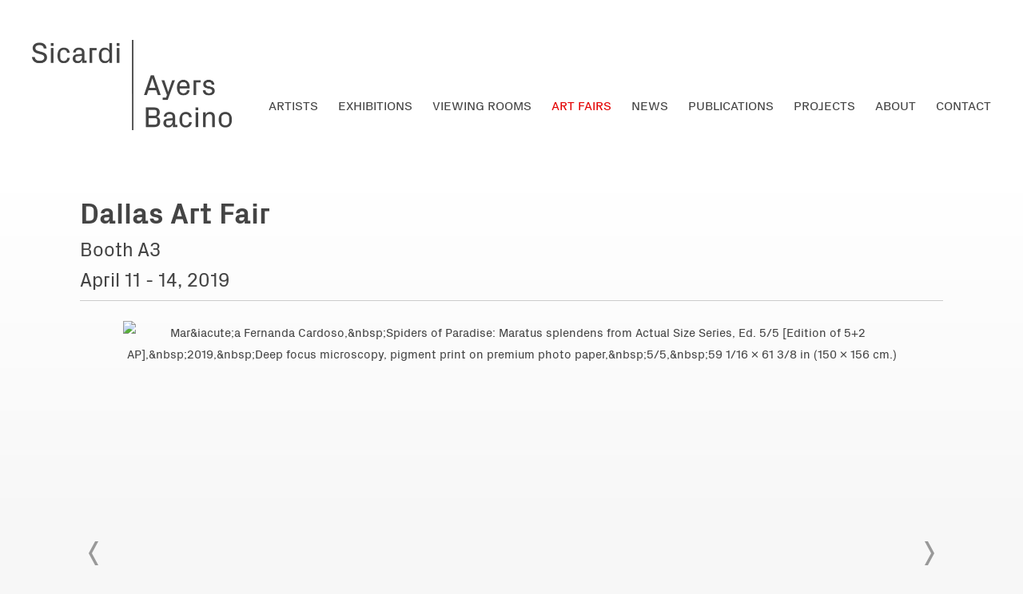

--- FILE ---
content_type: text/html; charset=UTF-8
request_url: https://sicardi.com/art-fairs/dallas-art-fair2
body_size: 43500
content:
    <!DOCTYPE html>
    <html lang="en">
    <head>
        <meta charset='utf-8'>
        <meta content='width=device-width, initial-scale=1.0, user-scalable=yes' name='viewport'>

        
        <link rel="stylesheet" href="https://cdnjs.cloudflare.com/ajax/libs/Swiper/4.4.6/css/swiper.min.css"
              integrity="sha256-5l8WteQfd84Jq51ydHtcndbGRvgCVE3D0+s97yV4oms=" crossorigin="anonymous" />

                    <link rel="stylesheet" href="/build/basicLeftBase.bb0ae74c.css">

        
        
        
        
                        <meta name="description" content="Inside Sicardi Ayers Bacino modern and contemporary Latin American art gallery&#039;s art fair booth at Dallas Art Fair 2019.">



<title>Dallas Art Fair - Booth A3 - Art Fairs - Sicardi | Ayers |  Bacino |  Art Gallery</title>

    <link rel="shortcut icon" href="https://s3.amazonaws.com/files.collageplatform.com.prod/image_cache/favicon/application/5ab12bb7a09a72340a8b4568/e8205812a7b42194492d879537ad5de0.png">


	<meta property="og:description" content="Inside Sicardi Ayers Bacino modern and contemporary Latin American art gallery&#039;s art fair booth at Dallas Art Fair 2019." />

	<meta property="twitter:description" content="Inside Sicardi Ayers Bacino modern and contemporary Latin American art gallery&#039;s art fair booth at Dallas Art Fair 2019." />
<link type="text/css" rel="stylesheet" href="//fast.fonts.net/cssapi/c5c30d23-d465-418a-8168-e725b322138b.css"/>
<meta name="google-site-verification" content="Anj6uq9T14q0M_gYqYLt8pPqDYwmtX5ueyfb-gnMqQM" />
        
        <link rel="stylesheet" type="text/css" href="/style.60708bd541f06d1deec0dc87ea75d0bf.css"/>


        
            <script type="text/javascript">
        if (!location.hostname.match(/^www\./)) {
          if (['sicardi.com'].indexOf(location.hostname) > -1) {
            location.href = location.href.replace(/^(https?:\/\/)/, '$1www.')
          }
        }
    </script>


        <script src="//ajax.googleapis.com/ajax/libs/jquery/1.11.2/jquery.min.js"></script>

        <script src="https://cdnjs.cloudflare.com/ajax/libs/Swiper/4.4.6/js/swiper.min.js"
                integrity="sha256-dl0WVCl8jXMBZfvnMeygnB0+bvqp5wBqqlZ8Wi95lLo=" crossorigin="anonymous"></script>

        <script src="https://cdnjs.cloudflare.com/ajax/libs/justifiedGallery/3.6.5/js/jquery.justifiedGallery.min.js"
                integrity="sha256-rhs3MvT999HOixvXXsaSNWtoiKOfAttIR2dM8QzeVWI=" crossorigin="anonymous"></script>

        <script>window.jQuery || document.write('<script src=\'/build/jquery.8548b367.js\'><\/script>');</script>

                    <script src="/build/runtime.d94b3b43.js"></script><script src="/build/jquery.8548b367.js"></script>
            <script src="/build/jquery.nicescroll.min.js.db5e58ee.js"></script>
            <script src="/build/jquery.lazyload.min.js.32226264.js"></script>
            <script src="/build/vendorJS.fffaa30c.js"></script>
        
        <script src="https://cdnjs.cloudflare.com/ajax/libs/jarallax/1.12.4/jarallax.min.js" integrity="sha512-XiIA4eXSY4R7seUKlpZAfPPNz4/2uzQ+ePFfimSk49Rtr/bBngfB6G/sE19ti/tf/pJ2trUbFigKXFZLedm4GQ==" crossorigin="anonymous" referrerpolicy="no-referrer"></script>

                    <script type="text/javascript">
                var langInUrl = false;
                var closeText = "Close";
                var zoomText = "Zoom";
            </script>
        
        <script type="text/javascript">
                        $(document).ready(function () {
                $('body>#supersized, body>#supersized-loader').remove();
            });
            var screens = {
        'selected-works': {
            masterType: 'imagewithdescription',
            configuration: []
        },
    };
var frontendParams = {
    currentScreen: null,
};


        </script>

                    <script src="/build/headerCompiledJS.3b1cf68a.js"></script>
        
        
        <script src="/build/frontendBase.4818ec01.js"></script>

        
                    <!-- Global site tag (gtag.js) - Google Analytics -->
<script async src="https://www.googletagmanager.com/gtag/js?id=UA-141188663-1"></script>
<script>
  window.dataLayer = window.dataLayer || [];
  function gtag(){dataLayer.push(arguments);}
  gtag('js', new Date());

  gtag('config', 'UA-141188663-1');
</script>
        
        
                    <script type="text/javascript" src="/scripts.b510a97a777aa8872701f0060d9a033a.js"></script>

                <script src="https://www.recaptcha.net/recaptcha/api.js?render=6LfIL6wZAAAAAPw-ECVAkdIFKn-8ZQe8-N_5kUe8"></script>
    </head>
    <body data-email-protected=""
          data-section-key="artfairs"
          data-section-id="5ab12bb7a09a72340a8b4580"
         class="
            ada-compliance                        s-artfairs            detail-page            
        ">
                    <a href="#contentWrapper" id="skipToContent">Skip to content</a>
                <input type="hidden" value="" id="email-protected-header"/>
        <input type="hidden" value="" id="email-protected-description"/>
        <input type="hidden" value="First Name" id="email-protected-first-name-field-text"/>
        <input type="hidden" value="Last Name" id="email-protected-last-name-field-text"/>
        <input type="hidden" value="Email" id="email-protected-email-field-text"/>
        <input type="hidden" value="Subscribe" id="email-protected-subscribe-button-text"/>

                    <header class='main-header
                '>
                <div class='container'>
                    <a class='logo' href='/'><img itemprop="image" class="alt-standard" alt="Sicardi Ayers Bacino" src="https://s3.amazonaws.com/files.collageplatform.com.prod/application/5ab12bb7a09a72340a8b4568/ad4c23a1dd27ba2cf864ac4a61787b23.png" width="250"/></a><nav class='main'><a href="/artists">Artists</a><a href="/exhibitions">Exhibitions</a><a href="https://viewingroom.sicardi.com/viewing-room" target="_blank">Viewing Rooms</a><a href="/art-fairs" class="active">Art Fairs</a><a href="/news">News</a><a href="/publications">Publications</a><a href="/projects">Projects</a><a href="/about">About</a><a href="/contact">Contact</a></nav><nav class='languages'></nav><div class="mobile-menu-wrapper"><nav class='mobile'><a class="menu" href="#">Menu</a><div class="navlinks"><a href="/artists">Artists</a><a href="/exhibitions">Exhibitions</a><a href="https://viewingroom.sicardi.com/viewing-room" target="_blank">Viewing Rooms</a><a href="/art-fairs" class="active">Art Fairs</a><a href="/news">News</a><a href="/publications">Publications</a><a href="/projects">Projects</a><a href="/about">About</a><a href="/contact">Contact</a></div></nav></div>
                </div>
            </header>
                <div id="contentWrapper" tabindex="-1" class="contentWrapper">
                        


  
            <section id='selected-works'>
                                

                        
<div id="multiple-slider-container"><div id="screen-selected-works"><div id="selected-works"><div class="container"><header class='section-header  divider '><div class='item-header'><h1>Dallas Art Fair</h1><h2>Booth A3</h2><h3>April 11 - 14, 2019</h3></div><nav class='slider-features '><a href='/' class="link-back back-link back">Back</a></nav></header></div><div id='slider-container'>
 
                        <div id='screen-selected-works' >
                    
            
                            <div class='container
                    '>
            
                                        <div id='selected-works-container'>
            <div class='
                slider                                 full-slider
                
                                '
                            >

            
                            <div data-screen="selected-works"
     class='fader-items
     
               bx-preload
          '
    >
                                                                                            <div class='slide'>
    <div class="slide-wrapper">
    
                            <figure class="">
                <img
        class='
            enlarge                                    bx-image        '
                                                data-href="/art-fairs/dallas-art-fair2/selected-works?view=enlarge"
                            data-slide='1'
        data-src='https://static-assets.artlogic.net/w_1010,h_580,c_limit/exhibit-e/5ab12bb7a09a72340a8b4568/10c0ae70390bdfcd2078e20374316a50.jpeg'        data-enlarge='https://static-assets.artlogic.net/w_1800,h_1800,c_limit/exhibit-e/5ab12bb7a09a72340a8b4568/10c0ae70390bdfcd2078e20374316a50.jpeg'                alt='Mar&amp;iacute;a Fernanda Cardoso,&amp;nbsp;Spiders of Paradise: Maratus splendens from Actual Size Series, Ed. 5/5 [Edition of 5+2 AP],&amp;nbsp;2019,&amp;nbsp;Deep focus microscopy, pigment print on premium photo paper,&amp;nbsp;5/5,&amp;nbsp;59 1/16 x 61 3/8 in (150 x 156 cm.)'
        tabindex="0"        >
            </figure>
        
        <figcaption>
            <p>Mar&iacute;a Fernanda Cardoso,&nbsp;<em>Spiders of Paradise: Maratus splendens </em>from <em>Actual Size Series,</em> Ed. 5/5 [Edition of 5+2 AP],&nbsp;2019,&nbsp;Deep focus microscopy, pigment print on premium photo paper,&nbsp;5/5,&nbsp;59 1/16 x 61 3/8 in (150 x 156 cm.)</p>
                                            </figcaption>
            </div>
</div>
                                                                                                <div class='slide'>
    <div class="slide-wrapper">
    
                            <figure class="">
                <img
        class='
            enlarge                                    bx-image        '
                                                data-href="/art-fairs/dallas-art-fair2/selected-works?view=enlarge"
                            data-slide='2'
        data-src='https://static-assets.artlogic.net/w_1010,h_580,c_limit/exhibit-e/5ab12bb7a09a72340a8b4568/9b788c2f81d631c18519d94028bdd38a.jpeg'        data-enlarge='https://static-assets.artlogic.net/w_1800,h_1800,c_limit/exhibit-e/5ab12bb7a09a72340a8b4568/9b788c2f81d631c18519d94028bdd38a.jpeg'                alt='Gabriel de la Mora. MCI / 1-XII f, 2015. Discarded offset printing rubber blankets, wood mounting, 41 11/32 x 29 1/8 x 1 9/16 in. (105 x 74 x 4 cm.)'
        tabindex="0"        >
            </figure>
        
        <figcaption>
            <p style="margin: 0px; font-stretch: normal; font-size: 12px; line-height: normal; font-family: Tahoma; color: rgb(99, 99, 99);">Gabriel de la Mora. <em>MCI / 1-XII f</em>, 2015. Discarded offset printing rubber blankets, wood mounting, 41 11/32 x 29 1/8 x 1 9/16 in. (105 x 74 x 4 cm.)</p>
                                            </figcaption>
            </div>
</div>
                                                                                                <div class='slide'>
    <div class="slide-wrapper">
    
                            <figure class="">
                <img
        class='
            enlarge                                    bx-image        '
                                                data-href="/art-fairs/dallas-art-fair2/selected-works?view=enlarge"
                            data-slide='3'
        data-src='https://static-assets.artlogic.net/w_1010,h_580,c_limit/exhibit-e/5ab12bb7a09a72340a8b4568/6ee909fad26f00609933436a9a7d44d5.jpg'        data-enlarge='https://static-assets.artlogic.net/w_1800,h_1800,c_limit/exhibit-e/5ab12bb7a09a72340a8b4568/6ee909fad26f00609933436a9a7d44d5.jpg'                alt='Gabriel de la Mora, 173,900 from the series Cerillos Cancelados, 2014. 6,956 used sides of match boxes from 3,478 burnt matches on cardboard, 79 x 63 in. (200 x 161 cm.)'
        tabindex="0"        >
            </figure>
        
        <figcaption>
            <p>Gabriel de la Mora, <i>173,900 from the series Cerillos Cancelados</i>, 2014. 6,956 used sides of match boxes from 3,478 burnt matches on cardboard, 79 x 63 in. (200 x 161 cm.)</p>
                                            </figcaption>
            </div>
</div>
                                                                                                <div class='slide'>
    <div class="slide-wrapper">
    
                            <figure class="">
                <img
        class='
            enlarge                                    bx-image        '
                                                data-href="/art-fairs/dallas-art-fair2/selected-works?view=enlarge"
                            data-slide='4'
        data-src='https://static-assets.artlogic.net/w_2020,h_1160,c_limit/exhibit-e/5ab12bb7a09a72340a8b4568/beda78d91a088ecc9a8ecc9523b79010.jpeg'        data-srcset="https://static-assets.artlogic.net/w_1010,h_580,c_limit/exhibit-e/5ab12bb7a09a72340a8b4568/beda78d91a088ecc9a8ecc9523b79010.jpeg 1x, https://static-assets.artlogic.net/w_2020,h_1160,c_limit/exhibit-e/5ab12bb7a09a72340a8b4568/beda78d91a088ecc9a8ecc9523b79010.jpeg 2x"        data-enlarge='https://static-assets.artlogic.net/w_3600,h_3600,c_limit/exhibit-e/5ab12bb7a09a72340a8b4568/beda78d91a088ecc9a8ecc9523b79010.jpeg'        data-enlarge-srcset="https://static-assets.artlogic.net/w_1800,h_1800,c_limit/exhibit-e/5ab12bb7a09a72340a8b4568/beda78d91a088ecc9a8ecc9523b79010.jpeg 1x, https://static-assets.artlogic.net/w_3600,h_3600,c_limit/exhibit-e/5ab12bb7a09a72340a8b4568/beda78d91a088ecc9a8ecc9523b79010.jpeg 2x"                alt='Gabriel de la Mora,&amp;nbsp;215, from the series El Peso Del Pensamiento,&amp;nbsp;Discarded shoe soles mounted on lead,&amp;nbsp;23 1/16 x 33 3/16 x 1 13/16 in. (58.7 x 84.3 x 4.7 cm.)'
        tabindex="0"        >
            </figure>
        
        <figcaption>
            <p>Gabriel de la Mora,&nbsp;<em>215, from the series El Peso Del Pensamiento</em>,&nbsp;Discarded shoe soles mounted on lead,&nbsp;23 1/16 x 33 3/16 x 1 13/16 in. (58.7 x 84.3 x 4.7 cm.)</p>
                                            </figcaption>
            </div>
</div>
                                                                                                <div class='slide'>
    <div class="slide-wrapper">
    
                            <figure class="">
                <img
        class='
            enlarge                                    bx-image        '
                                                data-href="/art-fairs/dallas-art-fair2/selected-works?view=enlarge"
                            data-slide='5'
        data-src='https://static-assets.artlogic.net/w_1010,h_580,c_limit/exhibit-e/5ab12bb7a09a72340a8b4568/56acf25684ad45859a4d2e90ad734717.jpeg'        data-enlarge='https://static-assets.artlogic.net/w_1800,h_1800,c_limit/exhibit-e/5ab12bb7a09a72340a8b4568/56acf25684ad45859a4d2e90ad734717.jpeg'                alt='Gabriel de la Mora,&amp;nbsp;161, from the series El Peso Del Pensamiento,&amp;nbsp;Discarded shoe soles on lead,&amp;nbsp;23 1/16 x 33 3/16 x 1 13/16 in. (58.7 x 84.3 x 4.7 cm.)'
        tabindex="0"        >
            </figure>
        
        <figcaption>
            <p>Gabriel de la Mora,&nbsp;<em>161, from the series El Peso Del Pensamiento,</em>&nbsp;Discarded shoe soles on lead,&nbsp;23 1/16 x 33 3/16 x 1 13/16 in. (58.7 x 84.3 x 4.7 cm.)</p>
                                            </figcaption>
            </div>
</div>
                                                                                                <div class='slide'>
    <div class="slide-wrapper">
    
                            <figure class="">
                <img
        class='
            enlarge                                    bx-image        '
                                                data-href="/art-fairs/dallas-art-fair2/selected-works?view=enlarge"
                            data-slide='6'
        data-src='https://static-assets.artlogic.net/w_2020,h_1160,c_limit/exhibit-e/5ab12bb7a09a72340a8b4568/929ab23da5005e6044db733269ee9cf8.jpeg'        data-srcset="https://static-assets.artlogic.net/w_1010,h_580,c_limit/exhibit-e/5ab12bb7a09a72340a8b4568/929ab23da5005e6044db733269ee9cf8.jpeg 1x, https://static-assets.artlogic.net/w_2020,h_1160,c_limit/exhibit-e/5ab12bb7a09a72340a8b4568/929ab23da5005e6044db733269ee9cf8.jpeg 2x"        data-enlarge='https://static-assets.artlogic.net/w_1800,h_1800,c_limit/exhibit-e/5ab12bb7a09a72340a8b4568/929ab23da5005e6044db733269ee9cf8.jpeg'                alt='Gustavo D&amp;iacute;az,&amp;nbsp;#trajectories #complexconnectivities #fluids #fuzzycluster #hipernatural&amp;nbsp;#granularpatterns #phenomenon #neural networks&amp;nbsp; #varolius #no-lugar #fossil #map #neuroplasticity #topology #color #timeandcomplexity #02, 2019, Cut out paper,&amp;nbsp;22 13/16 x 37 3/8 in. (58 x 95 cm.)'
        tabindex="0"        >
            </figure>
        
        <figcaption>
            <p>Gustavo D&iacute;az,&nbsp;<em>#trajectories #complexconnectivities #fluids #fuzzycluster #hipernatural&nbsp;#granularpatterns #phenomenon #neural networks&nbsp; #varolius #no-lugar #fossil #map #neuroplasticity #topology #color #timeandcomplexity #02</em>, 2019, Cut out paper,&nbsp;22 13/16 x 37 3/8 in. (58 x 95 cm.)</p>
                                            </figcaption>
            </div>
</div>
                                                                                                <div class='slide'>
    <div class="slide-wrapper">
    
                            <figure class="">
                <img
        class='
            enlarge                                    bx-image        '
                                                data-href="/art-fairs/dallas-art-fair2/selected-works?view=enlarge"
                            data-slide='7'
        data-src='https://static-assets.artlogic.net/w_2020,h_1160,c_limit/exhibit-e/5ab12bb7a09a72340a8b4568/5aa2014b8afaae739b704a9e11926666.jpeg'        data-srcset="https://static-assets.artlogic.net/w_1010,h_580,c_limit/exhibit-e/5ab12bb7a09a72340a8b4568/5aa2014b8afaae739b704a9e11926666.jpeg 1x, https://static-assets.artlogic.net/w_2020,h_1160,c_limit/exhibit-e/5ab12bb7a09a72340a8b4568/5aa2014b8afaae739b704a9e11926666.jpeg 2x"        data-enlarge='https://static-assets.artlogic.net/w_1800,h_1800,c_limit/exhibit-e/5ab12bb7a09a72340a8b4568/5aa2014b8afaae739b704a9e11926666.jpeg'                alt='Gustavo D&amp;iacute;az,&amp;nbsp;#trajectories #complexconnectivities #fluids #fuzzycluster #hipernatural&amp;nbsp;#granularpatterns #phenomenon #neural networks&amp;nbsp; #varolius #no-lugar #fossil #map #neuroplasticity #topology #color #timeandcomplexity #01, 2019, Cut out paper,&amp;nbsp;22 13/16 x 37 3/8 in. (58 x 95 cm.)'
        tabindex="0"        >
            </figure>
        
        <figcaption>
            <p>Gustavo D&iacute;az,&nbsp;<em>#trajectories #complexconnectivities #fluids #fuzzycluster #hipernatural&nbsp;#granularpatterns #phenomenon #neural networks&nbsp; #varolius #no-lugar #fossil #map #neuroplasticity #topology #color #timeandcomplexity #01,</em> 2019, Cut out paper,&nbsp;22 13/16 x 37 3/8 in. (58 x 95 cm.)</p>
                                            </figcaption>
            </div>
</div>
                                                                                                <div class='slide'>
    <div class="slide-wrapper">
    
                            <figure class="">
                <img
        class='
            enlarge                                    bx-image        '
                                                data-href="/art-fairs/dallas-art-fair2/selected-works?view=enlarge"
                            data-slide='8'
        data-src='https://static-assets.artlogic.net/w_2020,h_1160,c_limit/exhibit-e/5ab12bb7a09a72340a8b4568/f9a069ede11dbfd1337f2636481b3d5c.jpeg'        data-srcset="https://static-assets.artlogic.net/w_1010,h_580,c_limit/exhibit-e/5ab12bb7a09a72340a8b4568/f9a069ede11dbfd1337f2636481b3d5c.jpeg 1x, https://static-assets.artlogic.net/w_2020,h_1160,c_limit/exhibit-e/5ab12bb7a09a72340a8b4568/f9a069ede11dbfd1337f2636481b3d5c.jpeg 2x"        data-enlarge='https://static-assets.artlogic.net/w_1800,h_1800,c_limit/exhibit-e/5ab12bb7a09a72340a8b4568/f9a069ede11dbfd1337f2636481b3d5c.jpeg'                alt='Gustavo D&amp;iacute;az. Observando dentro de la l&amp;iacute;nea, en alg&amp;uacute;n nivel existe un patr&amp;oacute;n. Prigogine mira..., from the series Acumulaci&amp;oacute;n de autoligaduras. [AA2], 2018.&amp;nbsp;Cut out paper.&amp;nbsp;22 5/16 x 67 31/32 in. (56.7 x 172.7 cm.)'
        tabindex="0"        >
            </figure>
        
        <figcaption>
            <p>Gustavo Díaz. <em>Observando dentro de la línea, en algún nivel existe un patrón. Prigogine mira..., from the series Acumulación de autoligaduras. </em>[AA2], 2018.&nbsp;Cut out paper.&nbsp;22 5/16 x 67 31/32 in. (56.7 x 172.7 cm.)</p>
                                            </figcaption>
            </div>
</div>
                                                                                                <div class='slide'>
    <div class="slide-wrapper">
    
                            <figure class="">
                <img
        class='
            enlarge                                    bx-image        '
                                                data-href="/art-fairs/dallas-art-fair2/selected-works?view=enlarge"
                            data-slide='9'
        data-src='https://static-assets.artlogic.net/w_2020,h_1160,c_limit/exhibit-e/5ab12bb7a09a72340a8b4568/ad75c8f8c620facfc2df6442d7c345f0.jpeg'        data-srcset="https://static-assets.artlogic.net/w_1010,h_580,c_limit/exhibit-e/5ab12bb7a09a72340a8b4568/ad75c8f8c620facfc2df6442d7c345f0.jpeg 1x, https://static-assets.artlogic.net/w_2020,h_1160,c_limit/exhibit-e/5ab12bb7a09a72340a8b4568/ad75c8f8c620facfc2df6442d7c345f0.jpeg 2x"        data-enlarge='https://static-assets.artlogic.net/w_1800,h_1800,c_limit/exhibit-e/5ab12bb7a09a72340a8b4568/ad75c8f8c620facfc2df6442d7c345f0.jpeg'                alt='  '
        tabindex="0"        >
            </figure>
        
        <figcaption>
            <div title="Page 2">
<div>
<div>
<div>
<p>Gustavo D&iacute;az.&nbsp;<em>Modelo conjetural en el que 150 x L es 1. Zadeh cuenta... 1- 150 = 0</em>, from the series Conjuntos Borrosos (Conjectural model in which 150 x L is 1. Zadeh counts ... 1- 150 = 0, from the series Blurred Sets), 2018.&nbsp;Cut out paper.&nbsp;45 3/16 x 69 7/8 x 1 3/4 in. (114.8 x 177.5 x 4.4 cm.)</p>
</div>
</div>
</div>
</div>
                                            </figcaption>
            </div>
</div>
                                                                                                <div class='slide'>
    <div class="slide-wrapper">
    
                            <figure class="">
                <img
        class='
            enlarge                                    bx-image        '
                                                data-href="/art-fairs/dallas-art-fair2/selected-works?view=enlarge"
                            data-slide='10'
        data-src='https://static-assets.artlogic.net/w_2020,h_1160,c_limit/exhibit-e/5ab12bb7a09a72340a8b4568/fe9459b46f6bbf172446c1868aa887a0.jpeg'        data-srcset="https://static-assets.artlogic.net/w_1010,h_580,c_limit/exhibit-e/5ab12bb7a09a72340a8b4568/fe9459b46f6bbf172446c1868aa887a0.jpeg 1x, https://static-assets.artlogic.net/w_2020,h_1160,c_limit/exhibit-e/5ab12bb7a09a72340a8b4568/fe9459b46f6bbf172446c1868aa887a0.jpeg 2x"        data-enlarge='https://static-assets.artlogic.net/w_3600,h_3600,c_limit/exhibit-e/5ab12bb7a09a72340a8b4568/fe9459b46f6bbf172446c1868aa887a0.jpeg'        data-enlarge-srcset="https://static-assets.artlogic.net/w_1800,h_1800,c_limit/exhibit-e/5ab12bb7a09a72340a8b4568/fe9459b46f6bbf172446c1868aa887a0.jpeg 1x, https://static-assets.artlogic.net/w_3600,h_3600,c_limit/exhibit-e/5ab12bb7a09a72340a8b4568/fe9459b46f6bbf172446c1868aa887a0.jpeg 2x"                alt='Gustavo D&amp;iacute;az.&amp;nbsp;A/T/01, from the series Arquitexturas de sendas futuras y recorridas, 2017, Cut out paper. 42 3/4 x 22 3/4 x 22 3/4 in. (108.6 x 57.8 x 57.8 cm.)'
        tabindex="0"        >
            </figure>
        
        <figcaption>
            <p>Gustavo D&iacute;az.&nbsp;<em>A/T/01, from the series Arquitexturas de sendas futuras y recorridas</em>, 2017, Cut out paper. 42 3/4 x 22 3/4 x 22 3/4 in. (108.6 x 57.8 x 57.8 cm.)</p>
                                            </figcaption>
            </div>
</div>
                                                                                                <div class='slide'>
    <div class="slide-wrapper">
    
                            <figure class="">
                <img
        class='
            enlarge                                    bx-image        '
                                                data-href="/art-fairs/dallas-art-fair2/selected-works?view=enlarge"
                            data-slide='11'
        data-src='https://static-assets.artlogic.net/w_2020,h_1160,c_limit/exhibit-e/5ab12bb7a09a72340a8b4568/90d8b10f8c7cc7fac122257def1da930.jpeg'        data-srcset="https://static-assets.artlogic.net/w_1010,h_580,c_limit/exhibit-e/5ab12bb7a09a72340a8b4568/90d8b10f8c7cc7fac122257def1da930.jpeg 1x, https://static-assets.artlogic.net/w_2020,h_1160,c_limit/exhibit-e/5ab12bb7a09a72340a8b4568/90d8b10f8c7cc7fac122257def1da930.jpeg 2x"        data-enlarge='https://static-assets.artlogic.net/w_1800,h_1800,c_limit/exhibit-e/5ab12bb7a09a72340a8b4568/90d8b10f8c7cc7fac122257def1da930.jpeg'                alt='Gustavo D&amp;iacute;az,&amp;nbsp;Big Data Einstein y Monet conversan sobre la naturaleza de la Luz. A lo lejos se escucha Gymmopedie. G&amp;ouml;del observa y piensa sobre la incompletitud. Empieza Gnossienne,&amp;nbsp;2019,&amp;nbsp;Cut out paper, 24 1/8 x 23 1/2&amp;nbsp; x 2 in.&amp;nbsp;(61.3 x 59.7 x 5.1 cm.)'
        tabindex="0"        >
            </figure>
        
        <figcaption>
            <p>Gustavo D&iacute;az,&nbsp;<em>Big Data Einstein y Monet conversan sobre la naturaleza de la Luz. A lo lejos se escucha Gymmopedie. G&ouml;del observa y piensa sobre la incompletitud. Empieza Gnossienne,&nbsp;</em>2019,&nbsp;Cut out paper, 24 1/8 x 23 1/2&nbsp; x 2 in.&nbsp;(61.3 x 59.7 x 5.1 cm.)</p>
                                            </figcaption>
            </div>
</div>
                                                                                                <div class='slide'>
    <div class="slide-wrapper">
    
                            <figure class="">
                <img
        class='
            enlarge                                    bx-image        '
                                                data-href="/art-fairs/dallas-art-fair2/selected-works?view=enlarge"
                            data-slide='12'
        data-src='https://static-assets.artlogic.net/w_2020,h_1160,c_limit/exhibit-e/5ab12bb7a09a72340a8b4568/e8221faeb1c798e42c520f51cd9c6eea.jpeg'        data-srcset="https://static-assets.artlogic.net/w_1010,h_580,c_limit/exhibit-e/5ab12bb7a09a72340a8b4568/e8221faeb1c798e42c520f51cd9c6eea.jpeg 1x, https://static-assets.artlogic.net/w_2020,h_1160,c_limit/exhibit-e/5ab12bb7a09a72340a8b4568/e8221faeb1c798e42c520f51cd9c6eea.jpeg 2x"        data-enlarge='https://static-assets.artlogic.net/w_1800,h_1800,c_limit/exhibit-e/5ab12bb7a09a72340a8b4568/e8221faeb1c798e42c520f51cd9c6eea.jpeg'                alt='Gustavo D&amp;iacute;az,&amp;nbsp;De la serie: &amp;ldquo;Variaciones sobre un bosque hipot&amp;eacute;tico previo a la Gran Bifurcaci&amp;oacute;n - Modelo 002/ Era Prearbolitica,&amp;rdquo;&amp;nbsp;2019,&amp;nbsp;Cut out paper,&amp;nbsp;17 1/8 x 12 x 2 in. (43.5 x 30.5 x 5.1 cm.)'
        tabindex="0"        >
            </figure>
        
        <figcaption>
            <p>Gustavo D&iacute;az,&nbsp;<em>De la serie: &ldquo;Variaciones sobre un bosque hipot&eacute;tico previo a la Gran Bifurcaci&oacute;n - Modelo 002/ Era Prearbolitica,&rdquo;</em>&nbsp;2019,&nbsp;Cut out paper,&nbsp;17 1/8 x 12 x 2 in. (43.5 x 30.5 x 5.1 cm.)</p>
                                            </figcaption>
            </div>
</div>
                                                                                                <div class='slide'>
    <div class="slide-wrapper">
    
                            <figure class="">
                <img
        class='
            enlarge                                    bx-image        '
                                                data-href="/art-fairs/dallas-art-fair2/selected-works?view=enlarge"
                            data-slide='13'
        data-src='https://static-assets.artlogic.net/w_1010,h_580,c_limit/exhibit-e/5ab12bb7a09a72340a8b4568/1aca7aa9d3d0a0119bd73d8fa2aca1c5.jpg'        data-enlarge='https://static-assets.artlogic.net/w_1800,h_1800,c_limit/exhibit-e/5ab12bb7a09a72340a8b4568/1aca7aa9d3d0a0119bd73d8fa2aca1c5.jpg'                alt='Marco Maggi, Growing Squares 3, 4 and 5 colors [Triptych], 2017. Slide mounts with 35 mm cut papers, 40 x 40 in. each (101.6 x 101.6 cm.)'
        tabindex="0"        >
            </figure>
        
        <figcaption>
            <p>Marco Maggi, <em>Growing Squares 3, 4 and 5 colors [Triptych]</em>, 2017. Slide mounts with 35 mm cut papers, 40 x 40 in. each (101.6 x 101.6 cm.)</p>
                                            </figcaption>
            </div>
</div>
                                                                                                <div class='slide'>
    <div class="slide-wrapper">
    
                            <figure class="">
                <img
        class='
            enlarge                                    bx-image        '
                                                data-href="/art-fairs/dallas-art-fair2/selected-works?view=enlarge"
                            data-slide='14'
        data-src='https://static-assets.artlogic.net/w_1010,h_580,c_limit/exhibit-e/5ab12bb7a09a72340a8b4568/add3e94aa045cf5b54ef4a200a75d21c.jpg'        data-enlarge='https://static-assets.artlogic.net/w_1800,h_1800,c_limit/exhibit-e/5ab12bb7a09a72340a8b4568/add3e94aa045cf5b54ef4a200a75d21c.jpg'                alt='Liliana Porter, The Lecture, 2008, Duraflex print mounted between Sintra and UV Plexiglas, 40 in. x 30 in.&amp;nbsp;(101.6 x 76.2 cm.)'
        tabindex="0"        >
            </figure>
        
        <figcaption>
            <p>Liliana Porter, <i>The Lecture</i>, 2008, Duraflex print mounted between Sintra and UV Plexiglas, 40 in. x 30 in.&nbsp;(101.6 x 76.2 cm.)</p>
                                            </figcaption>
            </div>
</div>
                                                                                                <div class='slide'>
    <div class="slide-wrapper">
    
                            <figure class="">
                <img
        class='
            enlarge                                    bx-image        '
                                                data-href="/art-fairs/dallas-art-fair2/selected-works?view=enlarge"
                            data-slide='15'
        data-src='https://static-assets.artlogic.net/w_2020,h_1160,c_limit/exhibit-e/5ab12bb7a09a72340a8b4568/b0c4737d364a201d7ecef0d2466d2378.jpeg'        data-srcset="https://static-assets.artlogic.net/w_1010,h_580,c_limit/exhibit-e/5ab12bb7a09a72340a8b4568/b0c4737d364a201d7ecef0d2466d2378.jpeg 1x, https://static-assets.artlogic.net/w_2020,h_1160,c_limit/exhibit-e/5ab12bb7a09a72340a8b4568/b0c4737d364a201d7ecef0d2466d2378.jpeg 2x"        data-enlarge='https://static-assets.artlogic.net/w_1800,h_1800,c_limit/exhibit-e/5ab12bb7a09a72340a8b4568/b0c4737d364a201d7ecef0d2466d2378.jpeg'                alt='Liliana Porter,&amp;nbsp;Memorabilia, Ed. 2/5 [Edition of 5 + 2AP],&amp;nbsp;2016,&amp;nbsp;Fuji-flex c-print&amp;nbsp;2/5,&amp;nbsp;29 3/4 x 40 in.&amp;nbsp;(75.6 x 101.6 cm.)'
        tabindex="0"        >
            </figure>
        
        <figcaption>
            <p>Liliana Porter,&nbsp;<em>Memorabilia</em>, Ed. 2/5 [Edition of 5 + 2AP],&nbsp;2016,&nbsp;Fuji-flex c-print&nbsp;2/5,&nbsp;29 3/4 x 40 in.&nbsp;(75.6 x 101.6 cm.)</p>
                                            </figcaption>
            </div>
</div>
                                                                                                <div class='slide'>
    <div class="slide-wrapper">
    
                            <figure class="">
                <img
        class='
            enlarge                                    bx-image        '
                                                data-href="/art-fairs/dallas-art-fair2/selected-works?view=enlarge"
                            data-slide='16'
        data-src='https://static-assets.artlogic.net/w_2020,h_1160,c_limit/exhibit-e/5ab12bb7a09a72340a8b4568/4b072766165c89ff3bbb93a906776d76.jpeg'        data-srcset="https://static-assets.artlogic.net/w_1010,h_580,c_limit/exhibit-e/5ab12bb7a09a72340a8b4568/4b072766165c89ff3bbb93a906776d76.jpeg 1x, https://static-assets.artlogic.net/w_2020,h_1160,c_limit/exhibit-e/5ab12bb7a09a72340a8b4568/4b072766165c89ff3bbb93a906776d76.jpeg 2x"        data-enlarge='https://static-assets.artlogic.net/w_1800,h_1800,c_limit/exhibit-e/5ab12bb7a09a72340a8b4568/4b072766165c89ff3bbb93a906776d76.jpeg'                alt='Liliana Porter,&amp;nbsp;Lavandera,&amp;nbsp;2014,&amp;nbsp;Acrylic and assemblage on wooden shelf,&amp;nbsp;3 x 16 x 8 in. (7.6 x 40.6 x 20.3 cm.)'
        tabindex="0"        >
            </figure>
        
        <figcaption>
            <p>Liliana Porter,&nbsp;<em>Lavandera</em>,&nbsp;2014,&nbsp;Acrylic and assemblage on wooden shelf,&nbsp;3 x 16 x 8 in. (7.6 x 40.6 x 20.3 cm.)</p>
                                            </figcaption>
            </div>
</div>
                                                                                                <div class='slide'>
    <div class="slide-wrapper">
    
                            <figure class="">
                <img
        class='
            enlarge                                    bx-image        '
                                                data-href="/art-fairs/dallas-art-fair2/selected-works?view=enlarge"
                            data-slide='17'
        data-src='https://static-assets.artlogic.net/w_1010,h_580,c_limit/exhibit-e/5ab12bb7a09a72340a8b4568/48c918a500ce14eca798512130625246.jpeg'        data-enlarge='https://static-assets.artlogic.net/w_1800,h_1800,c_limit/exhibit-e/5ab12bb7a09a72340a8b4568/48c918a500ce14eca798512130625246.jpeg'                alt='Liliana Porter,&amp;nbsp;Black Drip, Women with Red Scarf,&amp;nbsp;2019,&amp;nbsp;Acrylic and assemblage on canvas,&amp;nbsp;14&amp;nbsp; x 11 x 1 1/2 in.&amp;nbsp;(35.6 x 27.9 x 3.8 cm.)'
        tabindex="0"        >
            </figure>
        
        <figcaption>
            <p>Liliana Porter,&nbsp;<em>Black Drip</em>, Women with Red Scarf,&nbsp;2019,&nbsp;Acrylic and assemblage on canvas,&nbsp;14&nbsp; x 11 x 1 1/2 in.&nbsp;(35.6 x 27.9 x 3.8 cm.)</p>
                                            </figcaption>
            </div>
</div>
                                                                                                <div class='slide'>
    <div class="slide-wrapper">
    
                            <figure class="">
                <img
        class='
            enlarge                                    bx-image        '
                                                data-href="/art-fairs/dallas-art-fair2/selected-works?view=enlarge"
                            data-slide='18'
        data-src='https://static-assets.artlogic.net/w_1010,h_580,c_limit/exhibit-e/5ab12bb7a09a72340a8b4568/770767284e6655e62cbdc4bf9c12e29e.jpeg'        data-enlarge='https://static-assets.artlogic.net/w_1800,h_1800,c_limit/exhibit-e/5ab12bb7a09a72340a8b4568/770767284e6655e62cbdc4bf9c12e29e.jpeg'                alt='Liliana Porter,&amp;nbsp;The Copy, Monkey,&amp;nbsp;2019,&amp;nbsp;Acrylic, collage and graphite on canvas,&amp;nbsp;8 x 10 x 1 1/2 in.&amp;nbsp;(20.3 x 25.4 x 3.8 cm.)'
        tabindex="0"        >
            </figure>
        
        <figcaption>
            <p>Liliana Porter,&nbsp;<em>The Copy, Monkey</em>,&nbsp;2019,&nbsp;Acrylic, collage and graphite on canvas,&nbsp;8 x 10 x 1 1/2 in.&nbsp;(20.3 x 25.4 x 3.8 cm.)</p>
                                            </figcaption>
            </div>
</div>
                                                                                                <div class='slide'>
    <div class="slide-wrapper">
    
                            <figure class="">
                <img
        class='
            enlarge                                    bx-image        '
                                                data-href="/art-fairs/dallas-art-fair2/selected-works?view=enlarge"
                            data-slide='19'
        data-src='https://static-assets.artlogic.net/w_1010,h_580,c_limit/exhibit-e/5ab12bb7a09a72340a8b4568/7e811a4885d9cf3247ae745b43034d59.jpg'        data-enlarge='https://static-assets.artlogic.net/w_1800,h_1800,c_limit/exhibit-e/5ab12bb7a09a72340a8b4568/7e811a4885d9cf3247ae745b43034d59.jpg'                alt='John Sparagana, Themesong Variation #8, 2015. 25 Archival inkjet prints sliced and mixed on paper, mounted on aluminum, 94 x 71 in. (238.8 x 180.3 cm).'
        tabindex="0"        >
            </figure>
        
        <figcaption>
            <p>John Sparagana, <em>Themesong Variation #8,</em> 2015. 25 Archival inkjet prints sliced and mixed on paper, mounted on aluminum, 94 x 71 in. (238.8 x 180.3 cm).</p>
                                            </figcaption>
            </div>
</div>
                                                                                                <div class='slide'>
    <div class="slide-wrapper">
    
                            <figure class="">
                <img
        class='
            enlarge                                    bx-image        '
                                                data-href="/art-fairs/dallas-art-fair2/selected-works?view=enlarge"
                            data-slide='20'
        data-src='https://static-assets.artlogic.net/w_1010,h_580,c_limit/exhibit-e/5ab12bb7a09a72340a8b4568/17fde91e754d3a24aded3f990f7ec02b.jpg'        data-enlarge='https://static-assets.artlogic.net/w_1800,h_1800,c_limit/exhibit-e/5ab12bb7a09a72340a8b4568/17fde91e754d3a24aded3f990f7ec02b.jpg'                alt='John Sparagana, Breather #8, 2016. Oil on canvas, 48 x 36 in. (122 x 91.5 cm.)'
        tabindex="0"        >
            </figure>
        
        <figcaption>
            <p>John Sparagana, <em>Breather #8</em>, 2016. Oil on canvas, 48 x 36 in. (122 x 91.5 cm.)</p>
                                            </figcaption>
            </div>
</div>
                </div>
            
                        </div>
            </div>
                    </div>
        
                </div>
    
        </div>
</div>
</div>
</div>



                                    </section>
                    <section id='press-release'>
                                <div id='screen-press-release'>
    





<div class="container "><header class="section-header divider
                    
                                                            "><h4>Press Release</h4></header></div>
<div class="container"><div class='text-one-column paragraph-styling'>
    <div class='content'>
            <p>Sicardi | Ayers | Bacino is excited to announce our participation in the eleventh annual Dallas Art Fair, held at the Fashion Industry Gallery in Dallas&rsquo; dynamic Arts District. The fair will be open to the public from Friday, April 12 through Sunday, April 14. The Collector Preview will be held on Thursday, April 11 from 11am to 2pm, followed by a Preview Benefit in the evening.</p>

<p>Sicardi | Ayers | Bacino presents an exhibition of recent work by noted artists including Maria Fernanda Cardoso, Gustavo D&iacute;az, Gabriel de la Mora, Marco Maggi, Liliana Porter, and John Sparagana. These diverse and important works range from limited edition photographs to unique sculptures and original paintings, exploring themes such as identity, memory, and the artistic process.</p>

<p>Please purchase tickets <a href="https://www.dallasartfair.com/visit/tickets/">here</a> and visit our exhibition in Booth A3. For more information, please call 713.529.1313 or email William Isbell at william@sicardi.com, Annalisa Palmieri Briscoe at annalisa@sicardi.com, or Rebekah Straton Bredthauer at rebekah@sicardi.com.</p>

<p><strong>Opening Night Preview </strong><em>(By invitation only)</em></p>

<p>Thursday, April 11 from&nbsp;7pm to&nbsp;10pm&nbsp;</p>

<p><strong>Fair Dates</strong><br />
Friday, April 12 from 11am to 7pm<br />
Saturday, April 13 from 11am to 7pm<br />
Sunday, April 14 from 12pm to 6pm</p>

<p>&nbsp;</p>

<p>Purchase tickets and view more <a href="https://www.dallasartfair.com/visit/tickets/"><u><strong>here</strong></u></a>.</p>                                        
    </div>        
</div></div></div>

                    </section>
        

                    </div>
        
<footer class="divider show3col"><div class="container clearfix"><div class='divider'></div><div class='footer-cols'><div class="footer-col1"><p><strong>Sicardi | Ayers |&nbsp;Bacino</strong>&nbsp;is committed to making its website accessible to all people, including individuals with disabilities. We are in the process of making sure our website,&nbsp;www.sicardi.com, complies with best practices and standards as defined by Section 508 of the U.S. Rehabilitation Act and Level AA of the World Wide Web Consortium (W3C) Web Content Accessibility Guidelines 2.0. These guidelines explain how to make web content more accessible for people with disabilities. Conformance with these guidelines will help make the web more user-friendly for all people. If you would like additional assistance or have accessibility concerns, please contact us at (713) 5291313 or&nbsp;<a href="mailto:info@sicardi.com">info@sicardi.com</a>.</p></div><div class="footer-col2"><p>&copy; Copyright 2021</p></div></div><div class="footer-social"><a href="https://wa.me/+18322643466" target="_blank"><img itemprop="image" src="https://static-assets.artlogic.net/w_200,h_50,c_limit/exhibit-e/5ab12bb7a09a72340a8b4568/e6677d69211203a7fe02b169f1043571.png" alt="WhatsApp"/></a><a href="https://www.instagram.com/sicardiayersbacino/" target="_blank"><img itemprop="image" src="https://static-assets.artlogic.net/w_200,h_50,c_limit/exhibit-e/5ab12bb7a09a72340a8b4568/740851e2d117a3f574123f4cdafb0492.png" alt="Instagram"/></a><a href="https://www.facebook.com/Sicardiayersbacino/" target="_blank"><img itemprop="image" src="https://static-assets.artlogic.net/w_200,h_50,c_limit/exhibit-e/5ab12bb7a09a72340a8b4568/ecfcc0c024baa562afc0fa8beb88f992.png" alt="Facebook"/></a><a href="https://twitter.com/SicardiGallery" target="_blank"><img itemprop="image" src="https://static-assets.artlogic.net/w_200,h_50,c_limit/exhibit-e/5ab12bb7a09a72340a8b4568/e794f0a8fd27bf54b49b685050bb0387.png" alt="Twitter"/></a></div><span><a href="/site-index" class="footer-siteindex">Site Index</a></span></div></footer>
            </body>
    </html>


--- FILE ---
content_type: text/html; charset=UTF-8
request_url: https://www.sicardi.com/art-fairs/dallas-art-fair2
body_size: 43527
content:
    <!DOCTYPE html>
    <html lang="en">
    <head>
        <meta charset='utf-8'>
        <meta content='width=device-width, initial-scale=1.0, user-scalable=yes' name='viewport'>

        
        <link rel="stylesheet" href="https://cdnjs.cloudflare.com/ajax/libs/Swiper/4.4.6/css/swiper.min.css"
              integrity="sha256-5l8WteQfd84Jq51ydHtcndbGRvgCVE3D0+s97yV4oms=" crossorigin="anonymous" />

                    <link rel="stylesheet" href="/build/basicLeftBase.bb0ae74c.css">

        
        
        
        
                        <meta name="description" content="Inside Sicardi Ayers Bacino modern and contemporary Latin American art gallery&#039;s art fair booth at Dallas Art Fair 2019.">



<title>Dallas Art Fair - Booth A3 - Art Fairs - Sicardi | Ayers |  Bacino |  Art Gallery</title>

    <link rel="shortcut icon" href="https://s3.amazonaws.com/files.collageplatform.com.prod/image_cache/favicon/application/5ab12bb7a09a72340a8b4568/e8205812a7b42194492d879537ad5de0.png">


	<meta property="og:description" content="Inside Sicardi Ayers Bacino modern and contemporary Latin American art gallery&#039;s art fair booth at Dallas Art Fair 2019." />

	<meta property="twitter:description" content="Inside Sicardi Ayers Bacino modern and contemporary Latin American art gallery&#039;s art fair booth at Dallas Art Fair 2019." />
<link type="text/css" rel="stylesheet" href="//fast.fonts.net/cssapi/c5c30d23-d465-418a-8168-e725b322138b.css"/>
<meta name="google-site-verification" content="Anj6uq9T14q0M_gYqYLt8pPqDYwmtX5ueyfb-gnMqQM" />
        
        <link rel="stylesheet" type="text/css" href="/style.60708bd541f06d1deec0dc87ea75d0bf.css"/>


        
            <script type="text/javascript">
        if (!location.hostname.match(/^www\./)) {
          if (['sicardi.com'].indexOf(location.hostname) > -1) {
            location.href = location.href.replace(/^(https?:\/\/)/, '$1www.')
          }
        }
    </script>


        <script src="//ajax.googleapis.com/ajax/libs/jquery/1.11.2/jquery.min.js"></script>

        <script src="https://cdnjs.cloudflare.com/ajax/libs/Swiper/4.4.6/js/swiper.min.js"
                integrity="sha256-dl0WVCl8jXMBZfvnMeygnB0+bvqp5wBqqlZ8Wi95lLo=" crossorigin="anonymous"></script>

        <script src="https://cdnjs.cloudflare.com/ajax/libs/justifiedGallery/3.6.5/js/jquery.justifiedGallery.min.js"
                integrity="sha256-rhs3MvT999HOixvXXsaSNWtoiKOfAttIR2dM8QzeVWI=" crossorigin="anonymous"></script>

        <script>window.jQuery || document.write('<script src=\'/build/jquery.8548b367.js\'><\/script>');</script>

                    <script src="/build/runtime.d94b3b43.js"></script><script src="/build/jquery.8548b367.js"></script>
            <script src="/build/jquery.nicescroll.min.js.db5e58ee.js"></script>
            <script src="/build/jquery.lazyload.min.js.32226264.js"></script>
            <script src="/build/vendorJS.fffaa30c.js"></script>
        
        <script src="https://cdnjs.cloudflare.com/ajax/libs/jarallax/1.12.4/jarallax.min.js" integrity="sha512-XiIA4eXSY4R7seUKlpZAfPPNz4/2uzQ+ePFfimSk49Rtr/bBngfB6G/sE19ti/tf/pJ2trUbFigKXFZLedm4GQ==" crossorigin="anonymous" referrerpolicy="no-referrer"></script>

                    <script type="text/javascript">
                var langInUrl = false;
                var closeText = "Close";
                var zoomText = "Zoom";
            </script>
        
        <script type="text/javascript">
                        $(document).ready(function () {
                $('body>#supersized, body>#supersized-loader').remove();
            });
            var screens = {
        'selected-works': {
            masterType: 'imagewithdescription',
            configuration: []
        },
    };
var frontendParams = {
    currentScreen: null,
};


        </script>

                    <script src="/build/headerCompiledJS.3b1cf68a.js"></script>
        
        
        <script src="/build/frontendBase.4818ec01.js"></script>

        
                    <!-- Global site tag (gtag.js) - Google Analytics -->
<script async src="https://www.googletagmanager.com/gtag/js?id=UA-141188663-1"></script>
<script>
  window.dataLayer = window.dataLayer || [];
  function gtag(){dataLayer.push(arguments);}
  gtag('js', new Date());

  gtag('config', 'UA-141188663-1');
</script>
        
        
                    <script type="text/javascript" src="/scripts.b510a97a777aa8872701f0060d9a033a.js"></script>

                <script src="https://www.recaptcha.net/recaptcha/api.js?render=6LfIL6wZAAAAAPw-ECVAkdIFKn-8ZQe8-N_5kUe8"></script>
    </head>
    <body data-email-protected=""
          data-section-key="artfairs"
          data-section-id="5ab12bb7a09a72340a8b4580"
         class="
            ada-compliance                        s-artfairs            detail-page            
        ">
                    <a href="#contentWrapper" id="skipToContent">Skip to content</a>
                <input type="hidden" value="" id="email-protected-header"/>
        <input type="hidden" value="" id="email-protected-description"/>
        <input type="hidden" value="First Name" id="email-protected-first-name-field-text"/>
        <input type="hidden" value="Last Name" id="email-protected-last-name-field-text"/>
        <input type="hidden" value="Email" id="email-protected-email-field-text"/>
        <input type="hidden" value="Subscribe" id="email-protected-subscribe-button-text"/>

                    <header class='main-header
                '>
                <div class='container'>
                    <a class='logo' href='/'><img itemprop="image" class="alt-standard" alt="Sicardi Ayers Bacino" src="https://s3.amazonaws.com/files.collageplatform.com.prod/application/5ab12bb7a09a72340a8b4568/ad4c23a1dd27ba2cf864ac4a61787b23.png" width="250"/></a><nav class='main'><a href="/artists">Artists</a><a href="/exhibitions">Exhibitions</a><a href="https://viewingroom.sicardi.com/viewing-room" target="_blank">Viewing Rooms</a><a href="/art-fairs" class="active">Art Fairs</a><a href="/news">News</a><a href="/publications">Publications</a><a href="/projects">Projects</a><a href="/about">About</a><a href="/contact">Contact</a></nav><nav class='languages'></nav><div class="mobile-menu-wrapper"><nav class='mobile'><a class="menu" href="#">Menu</a><div class="navlinks"><a href="/artists">Artists</a><a href="/exhibitions">Exhibitions</a><a href="https://viewingroom.sicardi.com/viewing-room" target="_blank">Viewing Rooms</a><a href="/art-fairs" class="active">Art Fairs</a><a href="/news">News</a><a href="/publications">Publications</a><a href="/projects">Projects</a><a href="/about">About</a><a href="/contact">Contact</a></div></nav></div>
                </div>
            </header>
                <div id="contentWrapper" tabindex="-1" class="contentWrapper">
                        


  
            <section id='selected-works'>
                                

                        
<div id="multiple-slider-container"><div id="screen-selected-works"><div id="selected-works"><div class="container"><header class='section-header  divider '><div class='item-header'><h1>Dallas Art Fair</h1><h2>Booth A3</h2><h3>April 11 - 14, 2019</h3></div><nav class='slider-features '><a href='/' class="link-back back-link back">Back</a></nav></header></div><div id='slider-container'>
 
                        <div id='screen-selected-works' >
                    
            
                            <div class='container
                    '>
            
                                        <div id='selected-works-container'>
            <div class='
                slider                                 full-slider
                
                                '
                            >

            
                            <div data-screen="selected-works"
     class='fader-items
     
               bx-preload
          '
    >
                                                                                            <div class='slide'>
    <div class="slide-wrapper">
    
                            <figure class="">
                <img
        class='
            enlarge                                    bx-image        '
                                                data-href="/art-fairs/dallas-art-fair2/selected-works?view=enlarge"
                            data-slide='1'
        data-src='https://static-assets.artlogic.net/w_1010,h_580,c_limit/exhibit-e/5ab12bb7a09a72340a8b4568/10c0ae70390bdfcd2078e20374316a50.jpeg'        data-enlarge='https://static-assets.artlogic.net/w_1800,h_1800,c_limit/exhibit-e/5ab12bb7a09a72340a8b4568/10c0ae70390bdfcd2078e20374316a50.jpeg'                alt='Mar&amp;iacute;a Fernanda Cardoso,&amp;nbsp;Spiders of Paradise: Maratus splendens from Actual Size Series, Ed. 5/5 [Edition of 5+2 AP],&amp;nbsp;2019,&amp;nbsp;Deep focus microscopy, pigment print on premium photo paper,&amp;nbsp;5/5,&amp;nbsp;59 1/16 x 61 3/8 in (150 x 156 cm.)'
        tabindex="0"        >
            </figure>
        
        <figcaption>
            <p>Mar&iacute;a Fernanda Cardoso,&nbsp;<em>Spiders of Paradise: Maratus splendens </em>from <em>Actual Size Series,</em> Ed. 5/5 [Edition of 5+2 AP],&nbsp;2019,&nbsp;Deep focus microscopy, pigment print on premium photo paper,&nbsp;5/5,&nbsp;59 1/16 x 61 3/8 in (150 x 156 cm.)</p>
                                            </figcaption>
            </div>
</div>
                                                                                                <div class='slide'>
    <div class="slide-wrapper">
    
                            <figure class="">
                <img
        class='
            enlarge                                    bx-image        '
                                                data-href="/art-fairs/dallas-art-fair2/selected-works?view=enlarge"
                            data-slide='2'
        data-src='https://static-assets.artlogic.net/w_1010,h_580,c_limit/exhibit-e/5ab12bb7a09a72340a8b4568/9b788c2f81d631c18519d94028bdd38a.jpeg'        data-enlarge='https://static-assets.artlogic.net/w_1800,h_1800,c_limit/exhibit-e/5ab12bb7a09a72340a8b4568/9b788c2f81d631c18519d94028bdd38a.jpeg'                alt='Gabriel de la Mora. MCI / 1-XII f, 2015. Discarded offset printing rubber blankets, wood mounting, 41 11/32 x 29 1/8 x 1 9/16 in. (105 x 74 x 4 cm.)'
        tabindex="0"        >
            </figure>
        
        <figcaption>
            <p style="margin: 0px; font-stretch: normal; font-size: 12px; line-height: normal; font-family: Tahoma; color: rgb(99, 99, 99);">Gabriel de la Mora. <em>MCI / 1-XII f</em>, 2015. Discarded offset printing rubber blankets, wood mounting, 41 11/32 x 29 1/8 x 1 9/16 in. (105 x 74 x 4 cm.)</p>
                                            </figcaption>
            </div>
</div>
                                                                                                <div class='slide'>
    <div class="slide-wrapper">
    
                            <figure class="">
                <img
        class='
            enlarge                                    bx-image        '
                                                data-href="/art-fairs/dallas-art-fair2/selected-works?view=enlarge"
                            data-slide='3'
        data-src='https://static-assets.artlogic.net/w_1010,h_580,c_limit/exhibit-e/5ab12bb7a09a72340a8b4568/6ee909fad26f00609933436a9a7d44d5.jpg'        data-enlarge='https://static-assets.artlogic.net/w_1800,h_1800,c_limit/exhibit-e/5ab12bb7a09a72340a8b4568/6ee909fad26f00609933436a9a7d44d5.jpg'                alt='Gabriel de la Mora, 173,900 from the series Cerillos Cancelados, 2014. 6,956 used sides of match boxes from 3,478 burnt matches on cardboard, 79 x 63 in. (200 x 161 cm.)'
        tabindex="0"        >
            </figure>
        
        <figcaption>
            <p>Gabriel de la Mora, <i>173,900 from the series Cerillos Cancelados</i>, 2014. 6,956 used sides of match boxes from 3,478 burnt matches on cardboard, 79 x 63 in. (200 x 161 cm.)</p>
                                            </figcaption>
            </div>
</div>
                                                                                                <div class='slide'>
    <div class="slide-wrapper">
    
                            <figure class="">
                <img
        class='
            enlarge                                    bx-image        '
                                                data-href="/art-fairs/dallas-art-fair2/selected-works?view=enlarge"
                            data-slide='4'
        data-src='https://static-assets.artlogic.net/w_2020,h_1160,c_limit/exhibit-e/5ab12bb7a09a72340a8b4568/beda78d91a088ecc9a8ecc9523b79010.jpeg'        data-srcset="https://static-assets.artlogic.net/w_1010,h_580,c_limit/exhibit-e/5ab12bb7a09a72340a8b4568/beda78d91a088ecc9a8ecc9523b79010.jpeg 1x, https://static-assets.artlogic.net/w_2020,h_1160,c_limit/exhibit-e/5ab12bb7a09a72340a8b4568/beda78d91a088ecc9a8ecc9523b79010.jpeg 2x"        data-enlarge='https://static-assets.artlogic.net/w_3600,h_3600,c_limit/exhibit-e/5ab12bb7a09a72340a8b4568/beda78d91a088ecc9a8ecc9523b79010.jpeg'        data-enlarge-srcset="https://static-assets.artlogic.net/w_1800,h_1800,c_limit/exhibit-e/5ab12bb7a09a72340a8b4568/beda78d91a088ecc9a8ecc9523b79010.jpeg 1x, https://static-assets.artlogic.net/w_3600,h_3600,c_limit/exhibit-e/5ab12bb7a09a72340a8b4568/beda78d91a088ecc9a8ecc9523b79010.jpeg 2x"                alt='Gabriel de la Mora,&amp;nbsp;215, from the series El Peso Del Pensamiento,&amp;nbsp;Discarded shoe soles mounted on lead,&amp;nbsp;23 1/16 x 33 3/16 x 1 13/16 in. (58.7 x 84.3 x 4.7 cm.)'
        tabindex="0"        >
            </figure>
        
        <figcaption>
            <p>Gabriel de la Mora,&nbsp;<em>215, from the series El Peso Del Pensamiento</em>,&nbsp;Discarded shoe soles mounted on lead,&nbsp;23 1/16 x 33 3/16 x 1 13/16 in. (58.7 x 84.3 x 4.7 cm.)</p>
                                            </figcaption>
            </div>
</div>
                                                                                                <div class='slide'>
    <div class="slide-wrapper">
    
                            <figure class="">
                <img
        class='
            enlarge                                    bx-image        '
                                                data-href="/art-fairs/dallas-art-fair2/selected-works?view=enlarge"
                            data-slide='5'
        data-src='https://static-assets.artlogic.net/w_1010,h_580,c_limit/exhibit-e/5ab12bb7a09a72340a8b4568/56acf25684ad45859a4d2e90ad734717.jpeg'        data-enlarge='https://static-assets.artlogic.net/w_1800,h_1800,c_limit/exhibit-e/5ab12bb7a09a72340a8b4568/56acf25684ad45859a4d2e90ad734717.jpeg'                alt='Gabriel de la Mora,&amp;nbsp;161, from the series El Peso Del Pensamiento,&amp;nbsp;Discarded shoe soles on lead,&amp;nbsp;23 1/16 x 33 3/16 x 1 13/16 in. (58.7 x 84.3 x 4.7 cm.)'
        tabindex="0"        >
            </figure>
        
        <figcaption>
            <p>Gabriel de la Mora,&nbsp;<em>161, from the series El Peso Del Pensamiento,</em>&nbsp;Discarded shoe soles on lead,&nbsp;23 1/16 x 33 3/16 x 1 13/16 in. (58.7 x 84.3 x 4.7 cm.)</p>
                                            </figcaption>
            </div>
</div>
                                                                                                <div class='slide'>
    <div class="slide-wrapper">
    
                            <figure class="">
                <img
        class='
            enlarge                                    bx-image        '
                                                data-href="/art-fairs/dallas-art-fair2/selected-works?view=enlarge"
                            data-slide='6'
        data-src='https://static-assets.artlogic.net/w_2020,h_1160,c_limit/exhibit-e/5ab12bb7a09a72340a8b4568/929ab23da5005e6044db733269ee9cf8.jpeg'        data-srcset="https://static-assets.artlogic.net/w_1010,h_580,c_limit/exhibit-e/5ab12bb7a09a72340a8b4568/929ab23da5005e6044db733269ee9cf8.jpeg 1x, https://static-assets.artlogic.net/w_2020,h_1160,c_limit/exhibit-e/5ab12bb7a09a72340a8b4568/929ab23da5005e6044db733269ee9cf8.jpeg 2x"        data-enlarge='https://static-assets.artlogic.net/w_1800,h_1800,c_limit/exhibit-e/5ab12bb7a09a72340a8b4568/929ab23da5005e6044db733269ee9cf8.jpeg'                alt='Gustavo D&amp;iacute;az,&amp;nbsp;#trajectories #complexconnectivities #fluids #fuzzycluster #hipernatural&amp;nbsp;#granularpatterns #phenomenon #neural networks&amp;nbsp; #varolius #no-lugar #fossil #map #neuroplasticity #topology #color #timeandcomplexity #02, 2019, Cut out paper,&amp;nbsp;22 13/16 x 37 3/8 in. (58 x 95 cm.)'
        tabindex="0"        >
            </figure>
        
        <figcaption>
            <p>Gustavo D&iacute;az,&nbsp;<em>#trajectories #complexconnectivities #fluids #fuzzycluster #hipernatural&nbsp;#granularpatterns #phenomenon #neural networks&nbsp; #varolius #no-lugar #fossil #map #neuroplasticity #topology #color #timeandcomplexity #02</em>, 2019, Cut out paper,&nbsp;22 13/16 x 37 3/8 in. (58 x 95 cm.)</p>
                                            </figcaption>
            </div>
</div>
                                                                                                <div class='slide'>
    <div class="slide-wrapper">
    
                            <figure class="">
                <img
        class='
            enlarge                                    bx-image        '
                                                data-href="/art-fairs/dallas-art-fair2/selected-works?view=enlarge"
                            data-slide='7'
        data-src='https://static-assets.artlogic.net/w_2020,h_1160,c_limit/exhibit-e/5ab12bb7a09a72340a8b4568/5aa2014b8afaae739b704a9e11926666.jpeg'        data-srcset="https://static-assets.artlogic.net/w_1010,h_580,c_limit/exhibit-e/5ab12bb7a09a72340a8b4568/5aa2014b8afaae739b704a9e11926666.jpeg 1x, https://static-assets.artlogic.net/w_2020,h_1160,c_limit/exhibit-e/5ab12bb7a09a72340a8b4568/5aa2014b8afaae739b704a9e11926666.jpeg 2x"        data-enlarge='https://static-assets.artlogic.net/w_1800,h_1800,c_limit/exhibit-e/5ab12bb7a09a72340a8b4568/5aa2014b8afaae739b704a9e11926666.jpeg'                alt='Gustavo D&amp;iacute;az,&amp;nbsp;#trajectories #complexconnectivities #fluids #fuzzycluster #hipernatural&amp;nbsp;#granularpatterns #phenomenon #neural networks&amp;nbsp; #varolius #no-lugar #fossil #map #neuroplasticity #topology #color #timeandcomplexity #01, 2019, Cut out paper,&amp;nbsp;22 13/16 x 37 3/8 in. (58 x 95 cm.)'
        tabindex="0"        >
            </figure>
        
        <figcaption>
            <p>Gustavo D&iacute;az,&nbsp;<em>#trajectories #complexconnectivities #fluids #fuzzycluster #hipernatural&nbsp;#granularpatterns #phenomenon #neural networks&nbsp; #varolius #no-lugar #fossil #map #neuroplasticity #topology #color #timeandcomplexity #01,</em> 2019, Cut out paper,&nbsp;22 13/16 x 37 3/8 in. (58 x 95 cm.)</p>
                                            </figcaption>
            </div>
</div>
                                                                                                <div class='slide'>
    <div class="slide-wrapper">
    
                            <figure class="">
                <img
        class='
            enlarge                                    bx-image        '
                                                data-href="/art-fairs/dallas-art-fair2/selected-works?view=enlarge"
                            data-slide='8'
        data-src='https://static-assets.artlogic.net/w_2020,h_1160,c_limit/exhibit-e/5ab12bb7a09a72340a8b4568/f9a069ede11dbfd1337f2636481b3d5c.jpeg'        data-srcset="https://static-assets.artlogic.net/w_1010,h_580,c_limit/exhibit-e/5ab12bb7a09a72340a8b4568/f9a069ede11dbfd1337f2636481b3d5c.jpeg 1x, https://static-assets.artlogic.net/w_2020,h_1160,c_limit/exhibit-e/5ab12bb7a09a72340a8b4568/f9a069ede11dbfd1337f2636481b3d5c.jpeg 2x"        data-enlarge='https://static-assets.artlogic.net/w_1800,h_1800,c_limit/exhibit-e/5ab12bb7a09a72340a8b4568/f9a069ede11dbfd1337f2636481b3d5c.jpeg'                alt='Gustavo D&amp;iacute;az. Observando dentro de la l&amp;iacute;nea, en alg&amp;uacute;n nivel existe un patr&amp;oacute;n. Prigogine mira..., from the series Acumulaci&amp;oacute;n de autoligaduras. [AA2], 2018.&amp;nbsp;Cut out paper.&amp;nbsp;22 5/16 x 67 31/32 in. (56.7 x 172.7 cm.)'
        tabindex="0"        >
            </figure>
        
        <figcaption>
            <p>Gustavo Díaz. <em>Observando dentro de la línea, en algún nivel existe un patrón. Prigogine mira..., from the series Acumulación de autoligaduras. </em>[AA2], 2018.&nbsp;Cut out paper.&nbsp;22 5/16 x 67 31/32 in. (56.7 x 172.7 cm.)</p>
                                            </figcaption>
            </div>
</div>
                                                                                                <div class='slide'>
    <div class="slide-wrapper">
    
                            <figure class="">
                <img
        class='
            enlarge                                    bx-image        '
                                                data-href="/art-fairs/dallas-art-fair2/selected-works?view=enlarge"
                            data-slide='9'
        data-src='https://static-assets.artlogic.net/w_2020,h_1160,c_limit/exhibit-e/5ab12bb7a09a72340a8b4568/ad75c8f8c620facfc2df6442d7c345f0.jpeg'        data-srcset="https://static-assets.artlogic.net/w_1010,h_580,c_limit/exhibit-e/5ab12bb7a09a72340a8b4568/ad75c8f8c620facfc2df6442d7c345f0.jpeg 1x, https://static-assets.artlogic.net/w_2020,h_1160,c_limit/exhibit-e/5ab12bb7a09a72340a8b4568/ad75c8f8c620facfc2df6442d7c345f0.jpeg 2x"        data-enlarge='https://static-assets.artlogic.net/w_1800,h_1800,c_limit/exhibit-e/5ab12bb7a09a72340a8b4568/ad75c8f8c620facfc2df6442d7c345f0.jpeg'                alt='  '
        tabindex="0"        >
            </figure>
        
        <figcaption>
            <div title="Page 2">
<div>
<div>
<div>
<p>Gustavo D&iacute;az.&nbsp;<em>Modelo conjetural en el que 150 x L es 1. Zadeh cuenta... 1- 150 = 0</em>, from the series Conjuntos Borrosos (Conjectural model in which 150 x L is 1. Zadeh counts ... 1- 150 = 0, from the series Blurred Sets), 2018.&nbsp;Cut out paper.&nbsp;45 3/16 x 69 7/8 x 1 3/4 in. (114.8 x 177.5 x 4.4 cm.)</p>
</div>
</div>
</div>
</div>
                                            </figcaption>
            </div>
</div>
                                                                                                <div class='slide'>
    <div class="slide-wrapper">
    
                            <figure class="">
                <img
        class='
            enlarge                                    bx-image        '
                                                data-href="/art-fairs/dallas-art-fair2/selected-works?view=enlarge"
                            data-slide='10'
        data-src='https://static-assets.artlogic.net/w_2020,h_1160,c_limit/exhibit-e/5ab12bb7a09a72340a8b4568/fe9459b46f6bbf172446c1868aa887a0.jpeg'        data-srcset="https://static-assets.artlogic.net/w_1010,h_580,c_limit/exhibit-e/5ab12bb7a09a72340a8b4568/fe9459b46f6bbf172446c1868aa887a0.jpeg 1x, https://static-assets.artlogic.net/w_2020,h_1160,c_limit/exhibit-e/5ab12bb7a09a72340a8b4568/fe9459b46f6bbf172446c1868aa887a0.jpeg 2x"        data-enlarge='https://static-assets.artlogic.net/w_3600,h_3600,c_limit/exhibit-e/5ab12bb7a09a72340a8b4568/fe9459b46f6bbf172446c1868aa887a0.jpeg'        data-enlarge-srcset="https://static-assets.artlogic.net/w_1800,h_1800,c_limit/exhibit-e/5ab12bb7a09a72340a8b4568/fe9459b46f6bbf172446c1868aa887a0.jpeg 1x, https://static-assets.artlogic.net/w_3600,h_3600,c_limit/exhibit-e/5ab12bb7a09a72340a8b4568/fe9459b46f6bbf172446c1868aa887a0.jpeg 2x"                alt='Gustavo D&amp;iacute;az.&amp;nbsp;A/T/01, from the series Arquitexturas de sendas futuras y recorridas, 2017, Cut out paper. 42 3/4 x 22 3/4 x 22 3/4 in. (108.6 x 57.8 x 57.8 cm.)'
        tabindex="0"        >
            </figure>
        
        <figcaption>
            <p>Gustavo D&iacute;az.&nbsp;<em>A/T/01, from the series Arquitexturas de sendas futuras y recorridas</em>, 2017, Cut out paper. 42 3/4 x 22 3/4 x 22 3/4 in. (108.6 x 57.8 x 57.8 cm.)</p>
                                            </figcaption>
            </div>
</div>
                                                                                                <div class='slide'>
    <div class="slide-wrapper">
    
                            <figure class="">
                <img
        class='
            enlarge                                    bx-image        '
                                                data-href="/art-fairs/dallas-art-fair2/selected-works?view=enlarge"
                            data-slide='11'
        data-src='https://static-assets.artlogic.net/w_2020,h_1160,c_limit/exhibit-e/5ab12bb7a09a72340a8b4568/90d8b10f8c7cc7fac122257def1da930.jpeg'        data-srcset="https://static-assets.artlogic.net/w_1010,h_580,c_limit/exhibit-e/5ab12bb7a09a72340a8b4568/90d8b10f8c7cc7fac122257def1da930.jpeg 1x, https://static-assets.artlogic.net/w_2020,h_1160,c_limit/exhibit-e/5ab12bb7a09a72340a8b4568/90d8b10f8c7cc7fac122257def1da930.jpeg 2x"        data-enlarge='https://static-assets.artlogic.net/w_1800,h_1800,c_limit/exhibit-e/5ab12bb7a09a72340a8b4568/90d8b10f8c7cc7fac122257def1da930.jpeg'                alt='Gustavo D&amp;iacute;az,&amp;nbsp;Big Data Einstein y Monet conversan sobre la naturaleza de la Luz. A lo lejos se escucha Gymmopedie. G&amp;ouml;del observa y piensa sobre la incompletitud. Empieza Gnossienne,&amp;nbsp;2019,&amp;nbsp;Cut out paper, 24 1/8 x 23 1/2&amp;nbsp; x 2 in.&amp;nbsp;(61.3 x 59.7 x 5.1 cm.)'
        tabindex="0"        >
            </figure>
        
        <figcaption>
            <p>Gustavo D&iacute;az,&nbsp;<em>Big Data Einstein y Monet conversan sobre la naturaleza de la Luz. A lo lejos se escucha Gymmopedie. G&ouml;del observa y piensa sobre la incompletitud. Empieza Gnossienne,&nbsp;</em>2019,&nbsp;Cut out paper, 24 1/8 x 23 1/2&nbsp; x 2 in.&nbsp;(61.3 x 59.7 x 5.1 cm.)</p>
                                            </figcaption>
            </div>
</div>
                                                                                                <div class='slide'>
    <div class="slide-wrapper">
    
                            <figure class="">
                <img
        class='
            enlarge                                    bx-image        '
                                                data-href="/art-fairs/dallas-art-fair2/selected-works?view=enlarge"
                            data-slide='12'
        data-src='https://static-assets.artlogic.net/w_2020,h_1160,c_limit/exhibit-e/5ab12bb7a09a72340a8b4568/e8221faeb1c798e42c520f51cd9c6eea.jpeg'        data-srcset="https://static-assets.artlogic.net/w_1010,h_580,c_limit/exhibit-e/5ab12bb7a09a72340a8b4568/e8221faeb1c798e42c520f51cd9c6eea.jpeg 1x, https://static-assets.artlogic.net/w_2020,h_1160,c_limit/exhibit-e/5ab12bb7a09a72340a8b4568/e8221faeb1c798e42c520f51cd9c6eea.jpeg 2x"        data-enlarge='https://static-assets.artlogic.net/w_1800,h_1800,c_limit/exhibit-e/5ab12bb7a09a72340a8b4568/e8221faeb1c798e42c520f51cd9c6eea.jpeg'                alt='Gustavo D&amp;iacute;az,&amp;nbsp;De la serie: &amp;ldquo;Variaciones sobre un bosque hipot&amp;eacute;tico previo a la Gran Bifurcaci&amp;oacute;n - Modelo 002/ Era Prearbolitica,&amp;rdquo;&amp;nbsp;2019,&amp;nbsp;Cut out paper,&amp;nbsp;17 1/8 x 12 x 2 in. (43.5 x 30.5 x 5.1 cm.)'
        tabindex="0"        >
            </figure>
        
        <figcaption>
            <p>Gustavo D&iacute;az,&nbsp;<em>De la serie: &ldquo;Variaciones sobre un bosque hipot&eacute;tico previo a la Gran Bifurcaci&oacute;n - Modelo 002/ Era Prearbolitica,&rdquo;</em>&nbsp;2019,&nbsp;Cut out paper,&nbsp;17 1/8 x 12 x 2 in. (43.5 x 30.5 x 5.1 cm.)</p>
                                            </figcaption>
            </div>
</div>
                                                                                                <div class='slide'>
    <div class="slide-wrapper">
    
                            <figure class="">
                <img
        class='
            enlarge                                    bx-image        '
                                                data-href="/art-fairs/dallas-art-fair2/selected-works?view=enlarge"
                            data-slide='13'
        data-src='https://static-assets.artlogic.net/w_1010,h_580,c_limit/exhibit-e/5ab12bb7a09a72340a8b4568/1aca7aa9d3d0a0119bd73d8fa2aca1c5.jpg'        data-enlarge='https://static-assets.artlogic.net/w_1800,h_1800,c_limit/exhibit-e/5ab12bb7a09a72340a8b4568/1aca7aa9d3d0a0119bd73d8fa2aca1c5.jpg'                alt='Marco Maggi, Growing Squares 3, 4 and 5 colors [Triptych], 2017. Slide mounts with 35 mm cut papers, 40 x 40 in. each (101.6 x 101.6 cm.)'
        tabindex="0"        >
            </figure>
        
        <figcaption>
            <p>Marco Maggi, <em>Growing Squares 3, 4 and 5 colors [Triptych]</em>, 2017. Slide mounts with 35 mm cut papers, 40 x 40 in. each (101.6 x 101.6 cm.)</p>
                                            </figcaption>
            </div>
</div>
                                                                                                <div class='slide'>
    <div class="slide-wrapper">
    
                            <figure class="">
                <img
        class='
            enlarge                                    bx-image        '
                                                data-href="/art-fairs/dallas-art-fair2/selected-works?view=enlarge"
                            data-slide='14'
        data-src='https://static-assets.artlogic.net/w_1010,h_580,c_limit/exhibit-e/5ab12bb7a09a72340a8b4568/add3e94aa045cf5b54ef4a200a75d21c.jpg'        data-enlarge='https://static-assets.artlogic.net/w_1800,h_1800,c_limit/exhibit-e/5ab12bb7a09a72340a8b4568/add3e94aa045cf5b54ef4a200a75d21c.jpg'                alt='Liliana Porter, The Lecture, 2008, Duraflex print mounted between Sintra and UV Plexiglas, 40 in. x 30 in.&amp;nbsp;(101.6 x 76.2 cm.)'
        tabindex="0"        >
            </figure>
        
        <figcaption>
            <p>Liliana Porter, <i>The Lecture</i>, 2008, Duraflex print mounted between Sintra and UV Plexiglas, 40 in. x 30 in.&nbsp;(101.6 x 76.2 cm.)</p>
                                            </figcaption>
            </div>
</div>
                                                                                                <div class='slide'>
    <div class="slide-wrapper">
    
                            <figure class="">
                <img
        class='
            enlarge                                    bx-image        '
                                                data-href="/art-fairs/dallas-art-fair2/selected-works?view=enlarge"
                            data-slide='15'
        data-src='https://static-assets.artlogic.net/w_2020,h_1160,c_limit/exhibit-e/5ab12bb7a09a72340a8b4568/b0c4737d364a201d7ecef0d2466d2378.jpeg'        data-srcset="https://static-assets.artlogic.net/w_1010,h_580,c_limit/exhibit-e/5ab12bb7a09a72340a8b4568/b0c4737d364a201d7ecef0d2466d2378.jpeg 1x, https://static-assets.artlogic.net/w_2020,h_1160,c_limit/exhibit-e/5ab12bb7a09a72340a8b4568/b0c4737d364a201d7ecef0d2466d2378.jpeg 2x"        data-enlarge='https://static-assets.artlogic.net/w_1800,h_1800,c_limit/exhibit-e/5ab12bb7a09a72340a8b4568/b0c4737d364a201d7ecef0d2466d2378.jpeg'                alt='Liliana Porter,&amp;nbsp;Memorabilia, Ed. 2/5 [Edition of 5 + 2AP],&amp;nbsp;2016,&amp;nbsp;Fuji-flex c-print&amp;nbsp;2/5,&amp;nbsp;29 3/4 x 40 in.&amp;nbsp;(75.6 x 101.6 cm.)'
        tabindex="0"        >
            </figure>
        
        <figcaption>
            <p>Liliana Porter,&nbsp;<em>Memorabilia</em>, Ed. 2/5 [Edition of 5 + 2AP],&nbsp;2016,&nbsp;Fuji-flex c-print&nbsp;2/5,&nbsp;29 3/4 x 40 in.&nbsp;(75.6 x 101.6 cm.)</p>
                                            </figcaption>
            </div>
</div>
                                                                                                <div class='slide'>
    <div class="slide-wrapper">
    
                            <figure class="">
                <img
        class='
            enlarge                                    bx-image        '
                                                data-href="/art-fairs/dallas-art-fair2/selected-works?view=enlarge"
                            data-slide='16'
        data-src='https://static-assets.artlogic.net/w_2020,h_1160,c_limit/exhibit-e/5ab12bb7a09a72340a8b4568/4b072766165c89ff3bbb93a906776d76.jpeg'        data-srcset="https://static-assets.artlogic.net/w_1010,h_580,c_limit/exhibit-e/5ab12bb7a09a72340a8b4568/4b072766165c89ff3bbb93a906776d76.jpeg 1x, https://static-assets.artlogic.net/w_2020,h_1160,c_limit/exhibit-e/5ab12bb7a09a72340a8b4568/4b072766165c89ff3bbb93a906776d76.jpeg 2x"        data-enlarge='https://static-assets.artlogic.net/w_1800,h_1800,c_limit/exhibit-e/5ab12bb7a09a72340a8b4568/4b072766165c89ff3bbb93a906776d76.jpeg'                alt='Liliana Porter,&amp;nbsp;Lavandera,&amp;nbsp;2014,&amp;nbsp;Acrylic and assemblage on wooden shelf,&amp;nbsp;3 x 16 x 8 in. (7.6 x 40.6 x 20.3 cm.)'
        tabindex="0"        >
            </figure>
        
        <figcaption>
            <p>Liliana Porter,&nbsp;<em>Lavandera</em>,&nbsp;2014,&nbsp;Acrylic and assemblage on wooden shelf,&nbsp;3 x 16 x 8 in. (7.6 x 40.6 x 20.3 cm.)</p>
                                            </figcaption>
            </div>
</div>
                                                                                                <div class='slide'>
    <div class="slide-wrapper">
    
                            <figure class="">
                <img
        class='
            enlarge                                    bx-image        '
                                                data-href="/art-fairs/dallas-art-fair2/selected-works?view=enlarge"
                            data-slide='17'
        data-src='https://static-assets.artlogic.net/w_1010,h_580,c_limit/exhibit-e/5ab12bb7a09a72340a8b4568/48c918a500ce14eca798512130625246.jpeg'        data-enlarge='https://static-assets.artlogic.net/w_1800,h_1800,c_limit/exhibit-e/5ab12bb7a09a72340a8b4568/48c918a500ce14eca798512130625246.jpeg'                alt='Liliana Porter,&amp;nbsp;Black Drip, Women with Red Scarf,&amp;nbsp;2019,&amp;nbsp;Acrylic and assemblage on canvas,&amp;nbsp;14&amp;nbsp; x 11 x 1 1/2 in.&amp;nbsp;(35.6 x 27.9 x 3.8 cm.)'
        tabindex="0"        >
            </figure>
        
        <figcaption>
            <p>Liliana Porter,&nbsp;<em>Black Drip</em>, Women with Red Scarf,&nbsp;2019,&nbsp;Acrylic and assemblage on canvas,&nbsp;14&nbsp; x 11 x 1 1/2 in.&nbsp;(35.6 x 27.9 x 3.8 cm.)</p>
                                            </figcaption>
            </div>
</div>
                                                                                                <div class='slide'>
    <div class="slide-wrapper">
    
                            <figure class="">
                <img
        class='
            enlarge                                    bx-image        '
                                                data-href="/art-fairs/dallas-art-fair2/selected-works?view=enlarge"
                            data-slide='18'
        data-src='https://static-assets.artlogic.net/w_1010,h_580,c_limit/exhibit-e/5ab12bb7a09a72340a8b4568/770767284e6655e62cbdc4bf9c12e29e.jpeg'        data-enlarge='https://static-assets.artlogic.net/w_1800,h_1800,c_limit/exhibit-e/5ab12bb7a09a72340a8b4568/770767284e6655e62cbdc4bf9c12e29e.jpeg'                alt='Liliana Porter,&amp;nbsp;The Copy, Monkey,&amp;nbsp;2019,&amp;nbsp;Acrylic, collage and graphite on canvas,&amp;nbsp;8 x 10 x 1 1/2 in.&amp;nbsp;(20.3 x 25.4 x 3.8 cm.)'
        tabindex="0"        >
            </figure>
        
        <figcaption>
            <p>Liliana Porter,&nbsp;<em>The Copy, Monkey</em>,&nbsp;2019,&nbsp;Acrylic, collage and graphite on canvas,&nbsp;8 x 10 x 1 1/2 in.&nbsp;(20.3 x 25.4 x 3.8 cm.)</p>
                                            </figcaption>
            </div>
</div>
                                                                                                <div class='slide'>
    <div class="slide-wrapper">
    
                            <figure class="">
                <img
        class='
            enlarge                                    bx-image        '
                                                data-href="/art-fairs/dallas-art-fair2/selected-works?view=enlarge"
                            data-slide='19'
        data-src='https://static-assets.artlogic.net/w_1010,h_580,c_limit/exhibit-e/5ab12bb7a09a72340a8b4568/7e811a4885d9cf3247ae745b43034d59.jpg'        data-enlarge='https://static-assets.artlogic.net/w_1800,h_1800,c_limit/exhibit-e/5ab12bb7a09a72340a8b4568/7e811a4885d9cf3247ae745b43034d59.jpg'                alt='John Sparagana, Themesong Variation #8, 2015. 25 Archival inkjet prints sliced and mixed on paper, mounted on aluminum, 94 x 71 in. (238.8 x 180.3 cm).'
        tabindex="0"        >
            </figure>
        
        <figcaption>
            <p>John Sparagana, <em>Themesong Variation #8,</em> 2015. 25 Archival inkjet prints sliced and mixed on paper, mounted on aluminum, 94 x 71 in. (238.8 x 180.3 cm).</p>
                                            </figcaption>
            </div>
</div>
                                                                                                <div class='slide'>
    <div class="slide-wrapper">
    
                            <figure class="">
                <img
        class='
            enlarge                                    bx-image        '
                                                data-href="/art-fairs/dallas-art-fair2/selected-works?view=enlarge"
                            data-slide='20'
        data-src='https://static-assets.artlogic.net/w_1010,h_580,c_limit/exhibit-e/5ab12bb7a09a72340a8b4568/17fde91e754d3a24aded3f990f7ec02b.jpg'        data-enlarge='https://static-assets.artlogic.net/w_1800,h_1800,c_limit/exhibit-e/5ab12bb7a09a72340a8b4568/17fde91e754d3a24aded3f990f7ec02b.jpg'                alt='John Sparagana, Breather #8, 2016. Oil on canvas, 48 x 36 in. (122 x 91.5 cm.)'
        tabindex="0"        >
            </figure>
        
        <figcaption>
            <p>John Sparagana, <em>Breather #8</em>, 2016. Oil on canvas, 48 x 36 in. (122 x 91.5 cm.)</p>
                                            </figcaption>
            </div>
</div>
                </div>
            
                        </div>
            </div>
                    </div>
        
                </div>
    
        </div>
</div>
</div>
</div>



                                    </section>
                    <section id='press-release'>
                                <div id='screen-press-release'>
    





<div class="container "><header class="section-header divider
                    
                                                            "><h4>Press Release</h4></header></div>
<div class="container"><div class='text-one-column paragraph-styling'>
    <div class='content'>
            <p>Sicardi | Ayers | Bacino is excited to announce our participation in the eleventh annual Dallas Art Fair, held at the Fashion Industry Gallery in Dallas&rsquo; dynamic Arts District. The fair will be open to the public from Friday, April 12 through Sunday, April 14. The Collector Preview will be held on Thursday, April 11 from 11am to 2pm, followed by a Preview Benefit in the evening.</p>

<p>Sicardi | Ayers | Bacino presents an exhibition of recent work by noted artists including Maria Fernanda Cardoso, Gustavo D&iacute;az, Gabriel de la Mora, Marco Maggi, Liliana Porter, and John Sparagana. These diverse and important works range from limited edition photographs to unique sculptures and original paintings, exploring themes such as identity, memory, and the artistic process.</p>

<p>Please purchase tickets <a href="https://www.dallasartfair.com/visit/tickets/">here</a> and visit our exhibition in Booth A3. For more information, please call 713.529.1313 or email William Isbell at william@sicardi.com, Annalisa Palmieri Briscoe at annalisa@sicardi.com, or Rebekah Straton Bredthauer at rebekah@sicardi.com.</p>

<p><strong>Opening Night Preview </strong><em>(By invitation only)</em></p>

<p>Thursday, April 11 from&nbsp;7pm to&nbsp;10pm&nbsp;</p>

<p><strong>Fair Dates</strong><br />
Friday, April 12 from 11am to 7pm<br />
Saturday, April 13 from 11am to 7pm<br />
Sunday, April 14 from 12pm to 6pm</p>

<p>&nbsp;</p>

<p>Purchase tickets and view more <a href="https://www.dallasartfair.com/visit/tickets/"><u><strong>here</strong></u></a>.</p>                                        
    </div>        
</div></div></div>

                    </section>
        

                    </div>
        
<footer class="divider show3col"><div class="container clearfix"><div class='divider'></div><div class='footer-cols'><div class="footer-col1"><p><strong>Sicardi | Ayers |&nbsp;Bacino</strong>&nbsp;is committed to making its website accessible to all people, including individuals with disabilities. We are in the process of making sure our website,&nbsp;www.sicardi.com, complies with best practices and standards as defined by Section 508 of the U.S. Rehabilitation Act and Level AA of the World Wide Web Consortium (W3C) Web Content Accessibility Guidelines 2.0. These guidelines explain how to make web content more accessible for people with disabilities. Conformance with these guidelines will help make the web more user-friendly for all people. If you would like additional assistance or have accessibility concerns, please contact us at (713) 5291313 or&nbsp;<a href="mailto:info@sicardi.com">info@sicardi.com</a>.</p></div><div class="footer-col2"><p>&copy; Copyright 2021</p></div></div><div class="footer-social"><a href="https://wa.me/+18322643466" target="_blank"><img itemprop="image" src="https://static-assets.artlogic.net/w_200,h_50,c_limit/exhibit-e/5ab12bb7a09a72340a8b4568/e6677d69211203a7fe02b169f1043571.png" alt="WhatsApp"/></a><a href="https://www.instagram.com/sicardiayersbacino/" target="_blank"><img itemprop="image" src="https://static-assets.artlogic.net/w_200,h_50,c_limit/exhibit-e/5ab12bb7a09a72340a8b4568/740851e2d117a3f574123f4cdafb0492.png" alt="Instagram"/></a><a href="https://www.facebook.com/Sicardiayersbacino/" target="_blank"><img itemprop="image" src="https://static-assets.artlogic.net/w_200,h_50,c_limit/exhibit-e/5ab12bb7a09a72340a8b4568/ecfcc0c024baa562afc0fa8beb88f992.png" alt="Facebook"/></a><a href="https://twitter.com/SicardiGallery" target="_blank"><img itemprop="image" src="https://static-assets.artlogic.net/w_200,h_50,c_limit/exhibit-e/5ab12bb7a09a72340a8b4568/e794f0a8fd27bf54b49b685050bb0387.png" alt="Twitter"/></a></div><span><a href="/site-index" class="footer-siteindex">Site Index</a></span></div></footer>
            </body>
    </html>
